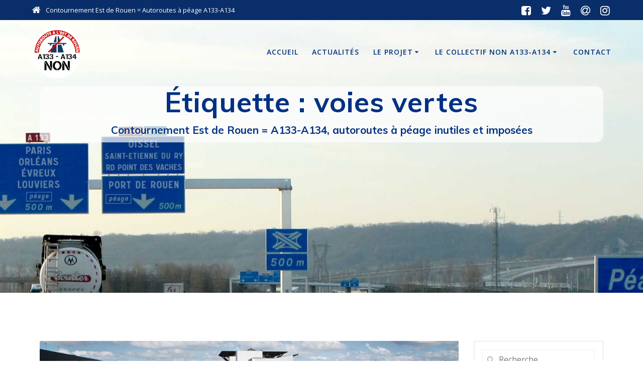

--- FILE ---
content_type: text/html; charset=UTF-8
request_url: https://contournement-est.fr/tag/voies-vertes
body_size: 20191
content:
<!DOCTYPE html>
<html lang="fr-FR">
<head>
    <meta charset="UTF-8">
    <meta name="viewport" content="width=device-width, initial-scale=1">
    <link rel="profile" href="http://gmpg.org/xfn/11">

	    <script>
        (function (exports, d) {
            var _isReady = false,
                _event,
                _fns = [];

            function onReady(event) {
                d.removeEventListener("DOMContentLoaded", onReady);
                _isReady = true;
                _event = event;
                _fns.forEach(function (_fn) {
                    var fn = _fn[0],
                        context = _fn[1];
                    fn.call(context || exports, window.jQuery);
                });
            }

            function onReadyIe(event) {
                if (d.readyState === "complete") {
                    d.detachEvent("onreadystatechange", onReadyIe);
                    _isReady = true;
                    _event = event;
                    _fns.forEach(function (_fn) {
                        var fn = _fn[0],
                            context = _fn[1];
                        fn.call(context || exports, event);
                    });
                }
            }

            d.addEventListener && d.addEventListener("DOMContentLoaded", onReady) ||
            d.attachEvent && d.attachEvent("onreadystatechange", onReadyIe);

            function domReady(fn, context) {
                if (_isReady) {
                    fn.call(context, _event);
                }

                _fns.push([fn, context]);
            }

            exports.mesmerizeDomReady = domReady;
        })(window, document);
    </script>
	<meta name='robots' content='index, follow, max-image-preview:large, max-snippet:-1, max-video-preview:-1' />

	<!-- This site is optimized with the Yoast SEO plugin v26.8 - https://yoast.com/product/yoast-seo-wordpress/ -->
	<title>Archives des voies vertes - Contournement Est de Rouen - Non aux autoroutes à péage A133-A134</title>
	<link rel="canonical" href="http://contournement-est.fr/tag/voies-vertes" />
	<meta property="og:locale" content="fr_FR" />
	<meta property="og:type" content="article" />
	<meta property="og:title" content="Archives des voies vertes - Contournement Est de Rouen - Non aux autoroutes à péage A133-A134" />
	<meta property="og:url" content="http://contournement-est.fr/tag/voies-vertes" />
	<meta property="og:site_name" content="Contournement Est de Rouen - Non aux autoroutes à péage A133-A134" />
	<meta name="twitter:card" content="summary_large_image" />
	<meta name="twitter:site" content="@Nonalautoroute" />
	<script type="application/ld+json" class="yoast-schema-graph">{"@context":"https://schema.org","@graph":[{"@type":"CollectionPage","@id":"http://contournement-est.fr/tag/voies-vertes","url":"http://contournement-est.fr/tag/voies-vertes","name":"Archives des voies vertes - Contournement Est de Rouen - Non aux autoroutes à péage A133-A134","isPartOf":{"@id":"http://contournement-est.fr/#website"},"primaryImageOfPage":{"@id":"http://contournement-est.fr/tag/voies-vertes#primaryimage"},"image":{"@id":"http://contournement-est.fr/tag/voies-vertes#primaryimage"},"thumbnailUrl":"https://contournement-est.fr/wp-content/uploads/2019/08/autoroute-velo-copenhague.jpg","breadcrumb":{"@id":"http://contournement-est.fr/tag/voies-vertes#breadcrumb"},"inLanguage":"fr-FR"},{"@type":"ImageObject","inLanguage":"fr-FR","@id":"http://contournement-est.fr/tag/voies-vertes#primaryimage","url":"https://contournement-est.fr/wp-content/uploads/2019/08/autoroute-velo-copenhague.jpg","contentUrl":"https://contournement-est.fr/wp-content/uploads/2019/08/autoroute-velo-copenhague.jpg","width":850,"height":460,"caption":"des autoroutes à vélo, mais pas en France"},{"@type":"BreadcrumbList","@id":"http://contournement-est.fr/tag/voies-vertes#breadcrumb","itemListElement":[{"@type":"ListItem","position":1,"name":"Accueil","item":"https://contournement-est.fr/"},{"@type":"ListItem","position":2,"name":"voies vertes"}]},{"@type":"WebSite","@id":"http://contournement-est.fr/#website","url":"http://contournement-est.fr/","name":"Contournement Est de Rouen - Non à l'autoroute à péage A133-A134","description":"Contournement Est de Rouen = A133-A134, autoroutes à péage inutiles et imposées","publisher":{"@id":"http://contournement-est.fr/#organization"},"potentialAction":[{"@type":"SearchAction","target":{"@type":"EntryPoint","urlTemplate":"http://contournement-est.fr/?s={search_term_string}"},"query-input":{"@type":"PropertyValueSpecification","valueRequired":true,"valueName":"search_term_string"}}],"inLanguage":"fr-FR"},{"@type":"Organization","@id":"http://contournement-est.fr/#organization","name":"Collectif Non à l'autoroute A133-A134","url":"http://contournement-est.fr/","logo":{"@type":"ImageObject","inLanguage":"fr-FR","@id":"http://contournement-est.fr/#/schema/logo/image/","url":"https://contournement-est.fr/wp-content/uploads/2023/03/logo_rond_fond_blanc.png","contentUrl":"https://contournement-est.fr/wp-content/uploads/2023/03/logo_rond_fond_blanc.png","width":783,"height":799,"caption":"Collectif Non à l'autoroute A133-A134"},"image":{"@id":"http://contournement-est.fr/#/schema/logo/image/"},"sameAs":["https://www.facebook.com/NonALAutorouteA133A134/","https://x.com/Nonalautoroute"]}]}</script>
	<!-- / Yoast SEO plugin. -->


<link rel='dns-prefetch' href='//static.addtoany.com' />
<link rel='dns-prefetch' href='//fonts.googleapis.com' />
<link rel="alternate" type="application/rss+xml" title="Contournement Est de Rouen - Non aux autoroutes à péage A133-A134 &raquo; Flux" href="https://contournement-est.fr/feed" />
<link rel="alternate" type="application/rss+xml" title="Contournement Est de Rouen - Non aux autoroutes à péage A133-A134 &raquo; Flux des commentaires" href="https://contournement-est.fr/comments/feed" />
<link rel="alternate" type="application/rss+xml" title="Contournement Est de Rouen - Non aux autoroutes à péage A133-A134 &raquo; Flux de l’étiquette voies vertes" href="https://contournement-est.fr/tag/voies-vertes/feed" />
<style id='wp-img-auto-sizes-contain-inline-css' type='text/css'>
img:is([sizes=auto i],[sizes^="auto," i]){contain-intrinsic-size:3000px 1500px}
/*# sourceURL=wp-img-auto-sizes-contain-inline-css */
</style>
<style id='wp-emoji-styles-inline-css' type='text/css'>

	img.wp-smiley, img.emoji {
		display: inline !important;
		border: none !important;
		box-shadow: none !important;
		height: 1em !important;
		width: 1em !important;
		margin: 0 0.07em !important;
		vertical-align: -0.1em !important;
		background: none !important;
		padding: 0 !important;
	}
/*# sourceURL=wp-emoji-styles-inline-css */
</style>
<style id='wp-block-library-inline-css' type='text/css'>
:root{--wp-block-synced-color:#7a00df;--wp-block-synced-color--rgb:122,0,223;--wp-bound-block-color:var(--wp-block-synced-color);--wp-editor-canvas-background:#ddd;--wp-admin-theme-color:#007cba;--wp-admin-theme-color--rgb:0,124,186;--wp-admin-theme-color-darker-10:#006ba1;--wp-admin-theme-color-darker-10--rgb:0,107,160.5;--wp-admin-theme-color-darker-20:#005a87;--wp-admin-theme-color-darker-20--rgb:0,90,135;--wp-admin-border-width-focus:2px}@media (min-resolution:192dpi){:root{--wp-admin-border-width-focus:1.5px}}.wp-element-button{cursor:pointer}:root .has-very-light-gray-background-color{background-color:#eee}:root .has-very-dark-gray-background-color{background-color:#313131}:root .has-very-light-gray-color{color:#eee}:root .has-very-dark-gray-color{color:#313131}:root .has-vivid-green-cyan-to-vivid-cyan-blue-gradient-background{background:linear-gradient(135deg,#00d084,#0693e3)}:root .has-purple-crush-gradient-background{background:linear-gradient(135deg,#34e2e4,#4721fb 50%,#ab1dfe)}:root .has-hazy-dawn-gradient-background{background:linear-gradient(135deg,#faaca8,#dad0ec)}:root .has-subdued-olive-gradient-background{background:linear-gradient(135deg,#fafae1,#67a671)}:root .has-atomic-cream-gradient-background{background:linear-gradient(135deg,#fdd79a,#004a59)}:root .has-nightshade-gradient-background{background:linear-gradient(135deg,#330968,#31cdcf)}:root .has-midnight-gradient-background{background:linear-gradient(135deg,#020381,#2874fc)}:root{--wp--preset--font-size--normal:16px;--wp--preset--font-size--huge:42px}.has-regular-font-size{font-size:1em}.has-larger-font-size{font-size:2.625em}.has-normal-font-size{font-size:var(--wp--preset--font-size--normal)}.has-huge-font-size{font-size:var(--wp--preset--font-size--huge)}.has-text-align-center{text-align:center}.has-text-align-left{text-align:left}.has-text-align-right{text-align:right}.has-fit-text{white-space:nowrap!important}#end-resizable-editor-section{display:none}.aligncenter{clear:both}.items-justified-left{justify-content:flex-start}.items-justified-center{justify-content:center}.items-justified-right{justify-content:flex-end}.items-justified-space-between{justify-content:space-between}.screen-reader-text{border:0;clip-path:inset(50%);height:1px;margin:-1px;overflow:hidden;padding:0;position:absolute;width:1px;word-wrap:normal!important}.screen-reader-text:focus{background-color:#ddd;clip-path:none;color:#444;display:block;font-size:1em;height:auto;left:5px;line-height:normal;padding:15px 23px 14px;text-decoration:none;top:5px;width:auto;z-index:100000}html :where(.has-border-color){border-style:solid}html :where([style*=border-top-color]){border-top-style:solid}html :where([style*=border-right-color]){border-right-style:solid}html :where([style*=border-bottom-color]){border-bottom-style:solid}html :where([style*=border-left-color]){border-left-style:solid}html :where([style*=border-width]){border-style:solid}html :where([style*=border-top-width]){border-top-style:solid}html :where([style*=border-right-width]){border-right-style:solid}html :where([style*=border-bottom-width]){border-bottom-style:solid}html :where([style*=border-left-width]){border-left-style:solid}html :where(img[class*=wp-image-]){height:auto;max-width:100%}:where(figure){margin:0 0 1em}html :where(.is-position-sticky){--wp-admin--admin-bar--position-offset:var(--wp-admin--admin-bar--height,0px)}@media screen and (max-width:600px){html :where(.is-position-sticky){--wp-admin--admin-bar--position-offset:0px}}

/*# sourceURL=wp-block-library-inline-css */
</style><style id='wp-block-paragraph-inline-css' type='text/css'>
.is-small-text{font-size:.875em}.is-regular-text{font-size:1em}.is-large-text{font-size:2.25em}.is-larger-text{font-size:3em}.has-drop-cap:not(:focus):first-letter{float:left;font-size:8.4em;font-style:normal;font-weight:100;line-height:.68;margin:.05em .1em 0 0;text-transform:uppercase}body.rtl .has-drop-cap:not(:focus):first-letter{float:none;margin-left:.1em}p.has-drop-cap.has-background{overflow:hidden}:root :where(p.has-background){padding:1.25em 2.375em}:where(p.has-text-color:not(.has-link-color)) a{color:inherit}p.has-text-align-left[style*="writing-mode:vertical-lr"],p.has-text-align-right[style*="writing-mode:vertical-rl"]{rotate:180deg}
/*# sourceURL=https://contournement-est.fr/wp-includes/blocks/paragraph/style.min.css */
</style>
<style id='wp-block-spacer-inline-css' type='text/css'>
.wp-block-spacer{clear:both}
/*# sourceURL=https://contournement-est.fr/wp-includes/blocks/spacer/style.min.css */
</style>
<style id='global-styles-inline-css' type='text/css'>
:root{--wp--preset--aspect-ratio--square: 1;--wp--preset--aspect-ratio--4-3: 4/3;--wp--preset--aspect-ratio--3-4: 3/4;--wp--preset--aspect-ratio--3-2: 3/2;--wp--preset--aspect-ratio--2-3: 2/3;--wp--preset--aspect-ratio--16-9: 16/9;--wp--preset--aspect-ratio--9-16: 9/16;--wp--preset--color--black: #000000;--wp--preset--color--cyan-bluish-gray: #abb8c3;--wp--preset--color--white: #ffffff;--wp--preset--color--pale-pink: #f78da7;--wp--preset--color--vivid-red: #cf2e2e;--wp--preset--color--luminous-vivid-orange: #ff6900;--wp--preset--color--luminous-vivid-amber: #fcb900;--wp--preset--color--light-green-cyan: #7bdcb5;--wp--preset--color--vivid-green-cyan: #00d084;--wp--preset--color--pale-cyan-blue: #8ed1fc;--wp--preset--color--vivid-cyan-blue: #0693e3;--wp--preset--color--vivid-purple: #9b51e0;--wp--preset--gradient--vivid-cyan-blue-to-vivid-purple: linear-gradient(135deg,rgb(6,147,227) 0%,rgb(155,81,224) 100%);--wp--preset--gradient--light-green-cyan-to-vivid-green-cyan: linear-gradient(135deg,rgb(122,220,180) 0%,rgb(0,208,130) 100%);--wp--preset--gradient--luminous-vivid-amber-to-luminous-vivid-orange: linear-gradient(135deg,rgb(252,185,0) 0%,rgb(255,105,0) 100%);--wp--preset--gradient--luminous-vivid-orange-to-vivid-red: linear-gradient(135deg,rgb(255,105,0) 0%,rgb(207,46,46) 100%);--wp--preset--gradient--very-light-gray-to-cyan-bluish-gray: linear-gradient(135deg,rgb(238,238,238) 0%,rgb(169,184,195) 100%);--wp--preset--gradient--cool-to-warm-spectrum: linear-gradient(135deg,rgb(74,234,220) 0%,rgb(151,120,209) 20%,rgb(207,42,186) 40%,rgb(238,44,130) 60%,rgb(251,105,98) 80%,rgb(254,248,76) 100%);--wp--preset--gradient--blush-light-purple: linear-gradient(135deg,rgb(255,206,236) 0%,rgb(152,150,240) 100%);--wp--preset--gradient--blush-bordeaux: linear-gradient(135deg,rgb(254,205,165) 0%,rgb(254,45,45) 50%,rgb(107,0,62) 100%);--wp--preset--gradient--luminous-dusk: linear-gradient(135deg,rgb(255,203,112) 0%,rgb(199,81,192) 50%,rgb(65,88,208) 100%);--wp--preset--gradient--pale-ocean: linear-gradient(135deg,rgb(255,245,203) 0%,rgb(182,227,212) 50%,rgb(51,167,181) 100%);--wp--preset--gradient--electric-grass: linear-gradient(135deg,rgb(202,248,128) 0%,rgb(113,206,126) 100%);--wp--preset--gradient--midnight: linear-gradient(135deg,rgb(2,3,129) 0%,rgb(40,116,252) 100%);--wp--preset--font-size--small: 13px;--wp--preset--font-size--medium: 20px;--wp--preset--font-size--large: 36px;--wp--preset--font-size--x-large: 42px;--wp--preset--spacing--20: 0.44rem;--wp--preset--spacing--30: 0.67rem;--wp--preset--spacing--40: 1rem;--wp--preset--spacing--50: 1.5rem;--wp--preset--spacing--60: 2.25rem;--wp--preset--spacing--70: 3.38rem;--wp--preset--spacing--80: 5.06rem;--wp--preset--shadow--natural: 6px 6px 9px rgba(0, 0, 0, 0.2);--wp--preset--shadow--deep: 12px 12px 50px rgba(0, 0, 0, 0.4);--wp--preset--shadow--sharp: 6px 6px 0px rgba(0, 0, 0, 0.2);--wp--preset--shadow--outlined: 6px 6px 0px -3px rgb(255, 255, 255), 6px 6px rgb(0, 0, 0);--wp--preset--shadow--crisp: 6px 6px 0px rgb(0, 0, 0);}:where(.is-layout-flex){gap: 0.5em;}:where(.is-layout-grid){gap: 0.5em;}body .is-layout-flex{display: flex;}.is-layout-flex{flex-wrap: wrap;align-items: center;}.is-layout-flex > :is(*, div){margin: 0;}body .is-layout-grid{display: grid;}.is-layout-grid > :is(*, div){margin: 0;}:where(.wp-block-columns.is-layout-flex){gap: 2em;}:where(.wp-block-columns.is-layout-grid){gap: 2em;}:where(.wp-block-post-template.is-layout-flex){gap: 1.25em;}:where(.wp-block-post-template.is-layout-grid){gap: 1.25em;}.has-black-color{color: var(--wp--preset--color--black) !important;}.has-cyan-bluish-gray-color{color: var(--wp--preset--color--cyan-bluish-gray) !important;}.has-white-color{color: var(--wp--preset--color--white) !important;}.has-pale-pink-color{color: var(--wp--preset--color--pale-pink) !important;}.has-vivid-red-color{color: var(--wp--preset--color--vivid-red) !important;}.has-luminous-vivid-orange-color{color: var(--wp--preset--color--luminous-vivid-orange) !important;}.has-luminous-vivid-amber-color{color: var(--wp--preset--color--luminous-vivid-amber) !important;}.has-light-green-cyan-color{color: var(--wp--preset--color--light-green-cyan) !important;}.has-vivid-green-cyan-color{color: var(--wp--preset--color--vivid-green-cyan) !important;}.has-pale-cyan-blue-color{color: var(--wp--preset--color--pale-cyan-blue) !important;}.has-vivid-cyan-blue-color{color: var(--wp--preset--color--vivid-cyan-blue) !important;}.has-vivid-purple-color{color: var(--wp--preset--color--vivid-purple) !important;}.has-black-background-color{background-color: var(--wp--preset--color--black) !important;}.has-cyan-bluish-gray-background-color{background-color: var(--wp--preset--color--cyan-bluish-gray) !important;}.has-white-background-color{background-color: var(--wp--preset--color--white) !important;}.has-pale-pink-background-color{background-color: var(--wp--preset--color--pale-pink) !important;}.has-vivid-red-background-color{background-color: var(--wp--preset--color--vivid-red) !important;}.has-luminous-vivid-orange-background-color{background-color: var(--wp--preset--color--luminous-vivid-orange) !important;}.has-luminous-vivid-amber-background-color{background-color: var(--wp--preset--color--luminous-vivid-amber) !important;}.has-light-green-cyan-background-color{background-color: var(--wp--preset--color--light-green-cyan) !important;}.has-vivid-green-cyan-background-color{background-color: var(--wp--preset--color--vivid-green-cyan) !important;}.has-pale-cyan-blue-background-color{background-color: var(--wp--preset--color--pale-cyan-blue) !important;}.has-vivid-cyan-blue-background-color{background-color: var(--wp--preset--color--vivid-cyan-blue) !important;}.has-vivid-purple-background-color{background-color: var(--wp--preset--color--vivid-purple) !important;}.has-black-border-color{border-color: var(--wp--preset--color--black) !important;}.has-cyan-bluish-gray-border-color{border-color: var(--wp--preset--color--cyan-bluish-gray) !important;}.has-white-border-color{border-color: var(--wp--preset--color--white) !important;}.has-pale-pink-border-color{border-color: var(--wp--preset--color--pale-pink) !important;}.has-vivid-red-border-color{border-color: var(--wp--preset--color--vivid-red) !important;}.has-luminous-vivid-orange-border-color{border-color: var(--wp--preset--color--luminous-vivid-orange) !important;}.has-luminous-vivid-amber-border-color{border-color: var(--wp--preset--color--luminous-vivid-amber) !important;}.has-light-green-cyan-border-color{border-color: var(--wp--preset--color--light-green-cyan) !important;}.has-vivid-green-cyan-border-color{border-color: var(--wp--preset--color--vivid-green-cyan) !important;}.has-pale-cyan-blue-border-color{border-color: var(--wp--preset--color--pale-cyan-blue) !important;}.has-vivid-cyan-blue-border-color{border-color: var(--wp--preset--color--vivid-cyan-blue) !important;}.has-vivid-purple-border-color{border-color: var(--wp--preset--color--vivid-purple) !important;}.has-vivid-cyan-blue-to-vivid-purple-gradient-background{background: var(--wp--preset--gradient--vivid-cyan-blue-to-vivid-purple) !important;}.has-light-green-cyan-to-vivid-green-cyan-gradient-background{background: var(--wp--preset--gradient--light-green-cyan-to-vivid-green-cyan) !important;}.has-luminous-vivid-amber-to-luminous-vivid-orange-gradient-background{background: var(--wp--preset--gradient--luminous-vivid-amber-to-luminous-vivid-orange) !important;}.has-luminous-vivid-orange-to-vivid-red-gradient-background{background: var(--wp--preset--gradient--luminous-vivid-orange-to-vivid-red) !important;}.has-very-light-gray-to-cyan-bluish-gray-gradient-background{background: var(--wp--preset--gradient--very-light-gray-to-cyan-bluish-gray) !important;}.has-cool-to-warm-spectrum-gradient-background{background: var(--wp--preset--gradient--cool-to-warm-spectrum) !important;}.has-blush-light-purple-gradient-background{background: var(--wp--preset--gradient--blush-light-purple) !important;}.has-blush-bordeaux-gradient-background{background: var(--wp--preset--gradient--blush-bordeaux) !important;}.has-luminous-dusk-gradient-background{background: var(--wp--preset--gradient--luminous-dusk) !important;}.has-pale-ocean-gradient-background{background: var(--wp--preset--gradient--pale-ocean) !important;}.has-electric-grass-gradient-background{background: var(--wp--preset--gradient--electric-grass) !important;}.has-midnight-gradient-background{background: var(--wp--preset--gradient--midnight) !important;}.has-small-font-size{font-size: var(--wp--preset--font-size--small) !important;}.has-medium-font-size{font-size: var(--wp--preset--font-size--medium) !important;}.has-large-font-size{font-size: var(--wp--preset--font-size--large) !important;}.has-x-large-font-size{font-size: var(--wp--preset--font-size--x-large) !important;}
/*# sourceURL=global-styles-inline-css */
</style>

<style id='classic-theme-styles-inline-css' type='text/css'>
/*! This file is auto-generated */
.wp-block-button__link{color:#fff;background-color:#32373c;border-radius:9999px;box-shadow:none;text-decoration:none;padding:calc(.667em + 2px) calc(1.333em + 2px);font-size:1.125em}.wp-block-file__button{background:#32373c;color:#fff;text-decoration:none}
/*# sourceURL=/wp-includes/css/classic-themes.min.css */
</style>
<link rel='stylesheet' id='awsm-ead-public-css' href='https://contournement-est.fr/wp-content/plugins/embed-any-document/css/embed-public.min.css?ver=2.7.12' type='text/css' media='all' />
<link rel='stylesheet' id='mesmerize-style-css' href='https://contournement-est.fr/wp-content/themes/mesmerize-pro/style.min.css?ver=1.6.184' type='text/css' media='all' />
<style id='mesmerize-style-inline-css' type='text/css'>
img.logo.dark, img.custom-logo{width:auto;max-height:100px !important;}
/** cached kirki style */.footer .footer-content{background-color:#222;}.footer h1, .footer h2, .footer h3, .footer h4, .footer h5, .footer h6{color:#fff!important;}.footer p, .footer{color:#fff;}.footer a{color:#aaa;}.footer a:hover{color:#aaa;}.footer a .fa, .footer .fa{color:#fff;}.footer a:hover .fa{color:#3f464c;}.footer-border-accent{border-color:#000000 !important;}.footer-bg-accent{background-color:#000000 !important;}body{font-family:"Open Sans", Helvetica, Arial, sans-serif;color:#6B7C93;}body h1{font-family:Muli, Helvetica, Arial, sans-serif;font-weight:600;font-size:2.625rem;line-height:4rem;letter-spacing:normal;color:#3C424F;}body h2{font-family:Muli, Helvetica, Arial, sans-serif;font-weight:600;font-size:2.188rem;line-height:3rem;letter-spacing:normal;text-transform:none;color:#3C424F;}body h3{font-family:Muli, Helvetica, Arial, sans-serif;font-weight:600;font-size:1.313rem;line-height:2.25rem;letter-spacing:normal;text-transform:none;color:#3C424F;}body h4{font-family:Muli, Helvetica, Arial, sans-serif;font-weight:600;font-size:0.963rem;line-height:1.75rem;letter-spacing:0.0625rem;text-transform:none;color:#3C424F;}body h5{font-family:Muli, Helvetica, Arial, sans-serif;font-weight:800;font-size:0.875rem;line-height:1.5rem;letter-spacing:2px;text-transform:none;color:#3C424F;}body h6{font-family:Muli, Helvetica, Arial, sans-serif;font-weight:800;font-size:0.766rem;line-height:1.375rem;letter-spacing:0.1875rem;color:#3C424F;}.mesmerize-front-page .header-separator .svg-white-bg{fill:#ffffff!important;}.mesmerize-front-page .header-separator svg{height:0px!important;}.header.color-overlay:after{filter:invert(0%) ;}.header-homepage p.header-subtitle2{margin-top:0;margin-bottom:20px;background:rgba(0,0,0,0);padding-top:0px;padding-bottom:0px;padding-left:0px;padding-right:0px;-webkit-border-radius:0px;-moz-border-radius:0px;border-radius:0px;}.header-homepage .hero-title{margin-top:0;margin-bottom:20px;background:rgba(255,255,255,0.947);padding-top:10px;padding-bottom:10px;padding-left:10px;padding-right:10px;-webkit-border-radius:20px;-moz-border-radius:20px;border-radius:20px;}.header-homepage p.header-subtitle{margin-top:0;margin-bottom:20px;background:rgba(255,255,255,0.837);padding-top:10px;padding-bottom:10px;padding-left:10px;padding-right:10px;-webkit-border-radius:10px;-moz-border-radius:10px;border-radius:10px;}.header-buttons-wrapper{background:rgba(0,0,0,0);padding-top:0px;padding-bottom:0px;padding-left:0px;padding-right:0px;-webkit-border-radius:0px;-moz-border-radius:0px;border-radius:0px;}.header-homepage .header-description-row{padding-top:0%;padding-bottom:25%;}.inner-header-description{padding-top:0%;padding-bottom:20%;}.inner-header-description .header-subtitle{font-family:Muli, Helvetica, Arial, sans-serif;font-weight:700;font-style:normal;font-size:1.3em;line-height:130%;letter-spacing:0px;text-transform:none;color:#003182;}.inner-header-description h1.hero-title{font-family:Muli, Helvetica, Arial, sans-serif;font-weight:700;font-style:normal;font-size:3.5em;line-height:114%;letter-spacing:0.9px;text-transform:none;color:#003182;}.header-top-bar{background-color:rgb(10,46,105);}.header-top-bar-inner{height:40px;}.header-top-bar .header-top-bar-area.area-left span{color:#FFFFFF;}.header-top-bar .header-top-bar-area.area-left i.fa{color:#FFFFFF;}.header-top-bar .header-top-bar-area.area-left .top-bar-social-icons i{color:#fff;}.header-top-bar .header-top-bar-area.area-left .top-bar-social-icons i:hover{color:#fff;}.header-top-bar .header-top-bar-area.area-left .top-bar-menu > li > a{color:#fff;}.header-top-bar .header-top-bar-area.area-left .top-bar-menu > li > a:hover{color:#fff!important;}.header-top-bar .header-top-bar-area.area-left .top-bar-menu > li > a:visited{color:#fff;}.header-top-bar .header-top-bar-area.area-left span.top-bar-text{color:#fff;}.header-top-bar .header-top-bar-area.area-right span{color:#FFFFFF;}.header-top-bar .header-top-bar-area.area-right i.fa{color:#999;}.header-top-bar .header-top-bar-area.area-right .top-bar-social-icons i{color:#fff;}.header-top-bar .header-top-bar-area.area-right .top-bar-social-icons i:hover{color:#fff;}.header-top-bar .header-top-bar-area.area-right .top-bar-menu > li > a{color:#fff;}.header-top-bar .header-top-bar-area.area-right .top-bar-menu > li > a:hover{color:#fff!important;}.header-top-bar .header-top-bar-area.area-right .top-bar-menu > li > a:visited{color:#fff;}.header-top-bar .header-top-bar-area.area-right span.top-bar-text{color:#fff;}.mesmerize-inner-page .fixto-fixed .main_menu_col, .mesmerize-inner-page .fixto-fixed .main-menu{justify-content:flex-end!important;}.mesmerize-inner-page .navigation-bar.fixto-fixed{background-color:rgba(255, 255, 255, 1)!important;}.mesmerize-inner-page #main_menu > li > a{font-family:"Open Sans", Helvetica, Arial, sans-serif;font-weight:600;font-style:normal;font-size:14px;line-height:160%;letter-spacing:1px;text-transform:uppercase;}.mesmerize-front-page .fixto-fixed .main_menu_col, .mesmerize-front-page .fixto-fixed .main-menu{justify-content:flex-end!important;}.mesmerize-front-page .navigation-bar.fixto-fixed{background-color:rgb(255,255,255)!important;}.mesmerize-front-page #main_menu > li > a{font-family:"Open Sans", Helvetica, Arial, sans-serif;font-weight:600;font-style:normal;font-size:14px;line-height:160%;letter-spacing:1px;text-transform:uppercase;}.mesmerize-front-page #main_menu > li li > a{font-family:"Open Sans", Helvetica, Arial, sans-serif;font-weight:600;font-style:normal;font-size:0.875rem;line-height:120%;letter-spacing:0px;text-transform:none;}.mesmerize-front-page .header-nav-area .social-icons a{color:#FFFFFF!important;}.mesmerize-front-page .fixto-fixed .header-nav-area .social-icons a{color:#000000!important;}.mesmerize-front-page  .nav-search.widget_search *{color:#FFFFFF;}.mesmerize-front-page  .nav-search.widget_search input{border-color:#FFFFFF;}.mesmerize-front-page  .nav-search.widget_search input::-webkit-input-placeholder{color:#FFFFFF;}.mesmerize-front-page  .nav-search.widget_search input:-ms-input-placeholder{color:#FFFFFF;}.mesmerize-front-page  .nav-search.widget_search input:-moz-placeholder{color:#FFFFFF;}.mesmerize-front-page .fixto-fixed  .nav-search.widget_search *{color:#000000;}.mesmerize-front-page .fixto-fixed  .nav-search.widget_search input{border-color:#000000;}.mesmerize-front-page .fixto-fixed  .nav-search.widget_search input::-webkit-input-placeholder{color:#000000;}.mesmerize-front-page .fixto-fixed  .nav-search.widget_search input:-ms-input-placeholder{color:#000000;}.mesmerize-front-page .fixto-fixed  .nav-search.widget_search input:-moz-placeholder{color:#000000;}.mesmerize-inner-page .inner_header-nav-area .social-icons a{color:#FFFFFF!important;}.mesmerize-inner-page .fixto-fixed .inner_header-nav-area .social-icons a{color:#000000!important;}.mesmerize-inner-page .nav-search.widget_search *{color:#FFFFFF;}.mesmerize-inner-page .nav-search.widget_search input{border-color:#FFFFFF;}.mesmerize-inner-page .nav-search.widget_search input::-webkit-input-placeholder{color:#FFFFFF;}.mesmerize-inner-page .nav-search.widget_search input:-ms-input-placeholder{color:#FFFFFF;}.mesmerize-inner-page .nav-search.widget_search input:-moz-placeholder{color:#FFFFFF;}.mesmerize-inner-page .fixto-fixed .nav-search.widget_search *{color:#000000;}.mesmerize-inner-page .fixto-fixed .nav-search.widget_search input{border-color:#000000;}.mesmerize-inner-page .fixto-fixed .nav-search.widget_search input::-webkit-input-placeholder{color:#000000;}.mesmerize-inner-page .fixto-fixed .nav-search.widget_search input:-ms-input-placeholder{color:#000000;}.mesmerize-inner-page .fixto-fixed .nav-search.widget_search input:-moz-placeholder{color:#000000;}[data-component="offcanvas"] i.fa{color:rgb(0,49,130)!important;}[data-component="offcanvas"] .bubble{background-color:rgb(0,49,130)!important;}.fixto-fixed [data-component="offcanvas"] i.fa{color:rgb(0,49,130)!important;}.fixto-fixed [data-component="offcanvas"] .bubble{background-color:rgb(0,49,130)!important;}#offcanvas-wrapper{background-color:#222B34!important;}html.has-offscreen body:after{background-color:rgba(34, 43, 52, 0.7)!important;}#offcanvas-wrapper *:not(.arrow){color:#ffffff!important;}#offcanvas_menu li.open, #offcanvas_menu li.current-menu-item, #offcanvas_menu li.current-menu-item > a, #offcanvas_menu li.current_page_item, #offcanvas_menu li.current_page_item > a{background-color:#FFFFFF;}#offcanvas_menu li.open > a, #offcanvas_menu li.open > a > i, #offcanvas_menu li.current-menu-item > a, #offcanvas_menu li.current_page_item > a{color:#003182!important;}#offcanvas_menu li.open > a, #offcanvas_menu li.current-menu-item > a, #offcanvas_menu li.current_page_item > a{border-left-color:#003182!important;}#offcanvas_menu li > ul{background-color:#686B77;}#offcanvas_menu li > a{font-family:"Open Sans", Helvetica, Arial, sans-serif;font-weight:400;font-size:0.875rem;line-height:100%;letter-spacing:0px;text-transform:none;}.navigation-bar.homepage:not(.coloured-nav) a.text-logo,.navigation-bar.homepage:not(.coloured-nav) #main_menu li.logo > a.text-logo,.navigation-bar.homepage:not(.coloured-nav) #main_menu li.logo > a.text-logo:hover{color:#fff;font-family:inherit;font-weight:600;font-size:1.6rem;line-height:100%;letter-spacing:0px;text-transform:uppercase;}.navigation-bar.homepage.fixto-fixed a.text-logo,.navigation-bar.homepage.fixto-fixed .dark-logo a.text-logo{color:#003182!important;}.navigation-bar:not(.homepage) a.text-logo,.navigation-bar:not(.homepage) #main_menu li.logo > a.text-logo,.navigation-bar:not(.homepage) #main_menu li.logo > a.text-logo:hover,.navigation-bar:not(.homepage) a.text-logo,.navigation-bar:not(.homepage) #main_menu li.logo > a.text-logo,.navigation-bar:not(.homepage) #main_menu li.logo > a.text-logo:hover{color:#fff;font-family:inherit;font-weight:600;font-size:1.6rem;line-height:100%;letter-spacing:0px;text-transform:uppercase;}.navigation-bar.fixto-fixed:not(.homepage) a.text-logo,.navigation-bar.fixto-fixed:not(.homepage) .dark-logo a.text-logo, .navigation-bar.alternate:not(.homepage) a.text-logo, .navigation-bar.alternate:not(.homepage) .dark-logo a.text-logo{color:#003182!important;}.slide-progress{background:rgba(3, 169, 244, 0.5);height:5px;}.header-slider-navigation.separated .owl-nav .owl-next,.header-slider-navigation.separated .owl-nav .owl-prev{margin-left:40px;margin-right:40px;}.header-slider-navigation .owl-nav .owl-next,.header-slider-navigation .owl-nav .owl-prev{padding:0px;background:rgba(0, 0, 0, 0);}.header-slider-navigation .owl-nav .owl-next i,.header-slider-navigation .owl-nav .owl-prev i{font-size:50px;width:50px;height:50px;color:#ffffff;}.header-slider-navigation .owl-nav .owl-next:hover,.header-slider-navigation .owl-nav .owl-prev:hover{background:rgba(0, 0, 0, 0);}.header-slider-navigation .owl-dots{margin-bottom:0px;margin-top:0px;}.header-slider-navigation .owl-dots .owl-dot span{background:rgba(255,255,255,0.3);}.header-slider-navigation .owl-dots .owl-dot.active span,.header-slider-navigation .owl-dots .owl-dot:hover span{background:#ffffff;}.header-slider-navigation .owl-dots .owl-dot{margin:0px 7px;}@media (min-width: 767px){.footer .footer-content{padding-top:0px;padding-bottom:0px;}}@media (max-width: 1023px){body{font-size:calc( 16px * 0.875 );}}@media (min-width: 1024px){body{font-size:16px;}}@media only screen and (min-width: 768px){body h1{font-size:3rem;}body h2{font-size:2.5rem;}body h3{font-size:1.5rem;}body h4{font-size:1.1rem;}body h5{font-size:1rem;}body h6{font-size:0.875rem;}.header-content .align-holder{width:90%!important;}.inner-header-description{text-align:center!important;}.inner-header-description .header-subtitle{font-size:1.3em;}.inner-header-description h1.hero-title{font-size:3.5em;}}@media screen and (min-width: 768px){.header-homepage{background-position:left bottom;}.header{background-position:center center;}}@media screen and (max-width:767px){.header-homepage .header-description-row{padding-top:0%;padding-bottom:14%;}}
/*# sourceURL=mesmerize-style-inline-css */
</style>
<link rel='stylesheet' id='mesmerize-fonts-css' href="" data-href='https://fonts.googleapis.com/css?family=Open+Sans%3A300%2C400%2C600%2C700%7CMuli%3A300%2C300italic%2C400%2C400italic%2C600%2C600italic%2C700%2C700italic%2C900%2C900italic%7CPlayfair+Display%3A400%2C400italic%2C700%2C700italic&#038;subset=latin%2Clatin-ext&#038;display=swap' type='text/css' media='all' />
<link rel='stylesheet' id='addtoany-css' href='https://contournement-est.fr/wp-content/plugins/add-to-any/addtoany.min.css?ver=1.16' type='text/css' media='all' />
<style id='addtoany-inline-css' type='text/css'>
.addtoany_content {text-align:center;clear:both;margin-top:10px;float:none;}
/*# sourceURL=addtoany-inline-css */
</style>
<link rel='stylesheet' id='mesmerize-style-bundle-css' href='https://contournement-est.fr/wp-content/themes/mesmerize-pro/pro/assets/css/theme.bundle.min.css?ver=1.6.184' type='text/css' media='all' />
<script type="text/javascript" src="https://contournement-est.fr/wp-includes/js/jquery/jquery.min.js?ver=3.7.1" id="jquery-core-js"></script>
<script type="text/javascript" src="https://contournement-est.fr/wp-includes/js/jquery/jquery-migrate.min.js?ver=3.4.1" id="jquery-migrate-js"></script>
<script type="text/javascript" id="jquery-js-after">
/* <![CDATA[ */
    
        (function () {
            function setHeaderTopSpacing() {

                setTimeout(function() {
                  var headerTop = document.querySelector('.header-top');
                  var headers = document.querySelectorAll('.header-wrapper .header,.header-wrapper .header-homepage');

                  for (var i = 0; i < headers.length; i++) {
                      var item = headers[i];
                      item.style.paddingTop = headerTop.getBoundingClientRect().height + "px";
                  }

                    var languageSwitcher = document.querySelector('.mesmerize-language-switcher');

                    if(languageSwitcher){
                        languageSwitcher.style.top = "calc( " +  headerTop.getBoundingClientRect().height + "px + 1rem)" ;
                    }
                    
                }, 100);

             
            }

            window.addEventListener('resize', setHeaderTopSpacing);
            window.mesmerizeSetHeaderTopSpacing = setHeaderTopSpacing
            mesmerizeDomReady(setHeaderTopSpacing);
        })();
    
    
//# sourceURL=jquery-js-after
/* ]]> */
</script>
<script type="text/javascript" id="addtoany-core-js-before">
/* <![CDATA[ */
window.a2a_config=window.a2a_config||{};a2a_config.callbacks=[];a2a_config.overlays=[];a2a_config.templates={};a2a_localize = {
	Share: "Partager",
	Save: "Enregistrer",
	Subscribe: "S'abonner",
	Email: "E-mail",
	Bookmark: "Marque-page",
	ShowAll: "Montrer tout",
	ShowLess: "Montrer moins",
	FindServices: "Trouver des service(s)",
	FindAnyServiceToAddTo: "Trouver instantan&eacute;ment des services &agrave; ajouter &agrave;",
	PoweredBy: "Propuls&eacute; par",
	ShareViaEmail: "Partager par e-mail",
	SubscribeViaEmail: "S’abonner par e-mail",
	BookmarkInYourBrowser: "Ajouter un signet dans votre navigateur",
	BookmarkInstructions: "Appuyez sur Ctrl+D ou \u2318+D pour mettre cette page en signet",
	AddToYourFavorites: "Ajouter &agrave; vos favoris",
	SendFromWebOrProgram: "Envoyer depuis n’importe quelle adresse e-mail ou logiciel e-mail",
	EmailProgram: "Programme d’e-mail",
	More: "Plus&#8230;",
	ThanksForSharing: "Merci de partager !",
	ThanksForFollowing: "Merci de nous suivre !"
};


//# sourceURL=addtoany-core-js-before
/* ]]> */
</script>
<script type="text/javascript" defer src="https://static.addtoany.com/menu/page.js" id="addtoany-core-js"></script>
<script type="text/javascript" defer src="https://contournement-est.fr/wp-content/plugins/add-to-any/addtoany.min.js?ver=1.1" id="addtoany-jquery-js"></script>
<link rel="https://api.w.org/" href="https://contournement-est.fr/wp-json/" /><link rel="alternate" title="JSON" type="application/json" href="https://contournement-est.fr/wp-json/wp/v2/tags/88" /><link rel="EditURI" type="application/rsd+xml" title="RSD" href="https://contournement-est.fr/xmlrpc.php?rsd" />
<meta name="generator" content="WordPress 6.9" />
    <script type="text/javascript" data-name="async-styles">
        (function () {
            var links = document.querySelectorAll('link[data-href]');
            for (var i = 0; i < links.length; i++) {
                var item = links[i];
                item.href = item.getAttribute('data-href')
            }
        })();
    </script>
	<style data-prefix="inner_header" data-name="menu-variant-style">
/** cached menu style */.mesmerize-inner-page ul.dropdown-menu > li {  color: #003182; } .mesmerize-inner-page .fixto-fixed ul.dropdown-menu > li {  color: #003182; }  .mesmerize-inner-page ul.dropdown-menu.active-line-bottom > li > a, .mesmerize-inner-page ul.dropdown-menu.active-line-bottom > li > a, ul.dropdown-menu.default > li > a, .mesmerize-inner-page ul.dropdown-menu.default > li > a {   border-bottom: 3px solid transparent; } .mesmerize-inner-page ul.dropdown-menu.active-line-bottom > .current_page_item > a, .mesmerize-inner-page ul.dropdown-menu.active-line-bottom > .current-menu-item > a, ul.dropdown-menu.default > .current_page_item > a, .mesmerize-inner-page ul.dropdown-menu.default > .current-menu-item > a {  border-bottom-color: #003182; } .mesmerize-inner-page ul.dropdown-menu.active-line-bottom > li:not(.current-menu-item):not(.current_page_item):hover > a, .mesmerize-inner-page ul.dropdown-menu.active-line-bottom > li:not(.current-menu-item):not(.current_page_item).hover > a, ul.dropdown-menu.default > li:not(.current-menu-item):not(.current_page_item):hover > a, .mesmerize-inner-page ul.dropdown-menu.default > li:not(.current-menu-item):not(.current_page_item).hover > a {  color: #003182; } .mesmerize-inner-page .fixto-fixed ul.dropdown-menu.active-line-bottom > .current_page_item > a, .mesmerize-inner-page .fixto-fixed ul.dropdown-menu.active-line-bottom > .current-menu-item > a, .mesmerize-inner-page .fixto-fixed ul.dropdown-menu.default > .current_page_item > a, .mesmerize-inner-page .fixto-fixed ul.dropdown-menu.default > .current-menu-item > a {  border-bottom-color: #003182; } .mesmerize-inner-page .fixto-fixed ul.dropdown-menu.active-line-bottom > li:not(.current-menu-item):not(.current_page_item):hover > a, .mesmerize-inner-page .fixto-fixed ul.dropdown-menu.active-line-bottom > li:not(.current-menu-item):not(.current_page_item).hover > a, .mesmerize-inner-page .fixto-fixed ul.dropdown-menu.default > li:not(.current-menu-item):not(.current_page_item):hover > a, .mesmerize-inner-page .fixto-fixed ul.dropdown-menu.default > li:not(.current-menu-item):not(.current_page_item).hover > a {  color: #003182; }  .mesmerize-inner-page ul.dropdown-menu.active-line-bottom > .current_page_item > a, .mesmerize-inner-page ul.dropdown-menu.active-line-bottom > .current-menu-item > a {  color: #003182; } .mesmerize-inner-page .fixto-fixed ul.dropdown-menu.active-line-bottom > .current_page_item > a, .mesmerize-inner-page .fixto-fixed ul.dropdown-menu.active-line-bottom > .current-menu-item > a {  color: #003182; } .mesmerize-inner-page ul.dropdown-menu ul {  background-color: #fff; }  .mesmerize-inner-page ul.dropdown-menu ul li {  color: #6b7c93; } .mesmerize-inner-page ul.dropdown-menu ul li.hover, .mesmerize-inner-page ul.dropdown-menu ul li:hover {  background-color: #f8f8f8;  color: rgb(0,49,130); }</style>
<style data-name="menu-align">
.mesmerize-inner-page .main-menu, .mesmerize-inner-page .main_menu_col {justify-content:flex-end;}</style>
<style type="text/css" id="custom-background-css">
body.custom-background { background-color: #f5fafd; }
</style>
	<link rel="icon" href="https://contournement-est.fr/wp-content/uploads/2022/12/cropped-logo_fond_blanc_rond-32x32.png" sizes="32x32" />
<link rel="icon" href="https://contournement-est.fr/wp-content/uploads/2022/12/cropped-logo_fond_blanc_rond-192x192.png" sizes="192x192" />
<link rel="apple-touch-icon" href="https://contournement-est.fr/wp-content/uploads/2022/12/cropped-logo_fond_blanc_rond-180x180.png" />
<meta name="msapplication-TileImage" content="https://contournement-est.fr/wp-content/uploads/2022/12/cropped-logo_fond_blanc_rond-270x270.png" />
		<style type="text/css" id="wp-custom-css">
			@import url('https://fonts.googleapis.com/css?family=Francois+One|Playfair+Display:700|Noticia+Text:700');
@import url('https://fonts.googleapis.com/css?family=Coda|Coda+Caption:800&display=swap'); 
#searchform{margin-bottom:0;}
.none{display:none;}
#searchform{margin-bottom:0;}
h1.hero-title {
	font-family: 'Francois One', sans-serif;
  color: #003182;
  margin-bottom: 0rem;
  font-size: 3.5rem;
  font-weight: 300;
  line-height: 1.14;
  letter-spacing: 0.9px;
  text-shadow:1px 1px 2px #fff;
  filter: dropshadow(color=#fff, offx=1, offy=1);
  filter: shadow(color=#fff,direction=135,strength=2);
  -ms-filter: "progid:DXImageTransform.Microsoft.Shadow(color=#000,direction=135,strength=2)";
	background-color: rgba(255,255,255,.7);
padding-bottom: 0.2em;
border-radius: 15px 15px 0 0;
}

p.header-subtitle2,
p.header-subtitle {
  font-family: "Muli", sans-serif;
  font-size: 1.3rem;
  font-weight: 300;
  line-height: 130%;
  color: #003182;
  margin-bottom: 2.75rem;
  text-shadow:1px 1px 2px #fff;
  filter: dropshadow(color=#fff, offx=1, offy=1);
  filter: shadow(color=#fff,direction=135,strength=2);
  -ms-filter: "progid:DXImageTransform.Microsoft.Shadow(color=#fff,direction=135,strength=2)";
	background-color: rgba(255,255,255,.7);
padding-bottom: 0.5em;
border-radius: 0 0 15px 15px;
}
ul.dropdown-menu li {
  color: #003182;
}
ul.dropdown-menu li a:hover,ul.dropdown-menu li:hover a {
  color: #003182 !important;
}
body h2 {
  font-size: 1.5rem;
}
#entrevues > div.gridContainer > div:last-child > div:last-child {}
.copyright{display:none;}
div.header-content > div  a.button{
	color: #003182 !important;
	background-color: rgba(255,255,255,.7) !important;
	border-color:#fff;
}
div.header-content > div  a.button:hover{
	color: #fff !important;
	background-color: #03a9f4 !important;
	border-color:#03a9f4 !important;
}
.mesmerize-inner-page .page-content, .mesmerize-inner-page .content, .mesmerize-front-page.mesmerize-content-padding .page-content { background-color: #fff !important; color:#464b51;}
div.page a {color: #007db5;}
div.page a:hover {color: #03a9f4;}
h2,figure + h2 {font-family: 'Francois One', sans-serif;
  color: #003182;
  margin-top: 0rem;
	margin-bottom: 0.5rem;
	line-height:36px;
  font-size: 1.5rem;
  font-weight: 150;}
.exergue{border:1px solid #838e84;background-color:#fafafa;padding:10px; margin-bottom:15px;clear:both;border-radius:10px;}
ul::after{clear:none;}
.wp-block-image{margin-bottom:0;}
.vert,a.vert{color:#0a7907;}
.rouge,a.rouge{color:#d80202;}
blockquote {color:#666;}
blockquote p {font-family: 'noticia text', serif; }
blockquote:after{color:#e87700;}
cite{opacity:0.8;color:#e87700;}
.edito{font-family: 'Coda Caption', sans-serif;color:#000; clear:left;margin-top:1em;}
.floatright{float:right;margin:0 0 5px 5px;}
.floatleft{float:left;margin:0 5px 5px 0;}
search-icon-path {color: #003182;}
search-icon-path:hover {color: #03a9f4 !important;}
.read-more {
	visibility: hidden;
}
 
.read-more:before {
	content: 'Lire plus';
	visibility:visible;
}		</style>
			<style id="page-content-custom-styles">
			</style>
	        <style data-name="header-shapes">
            .header.color-overlay:after {background:url(https://contournement-est.fr/wp-content/themes/mesmerize-pro/assets/images/header-shapes/circles.png) center center/ cover no-repeat}        </style>
            <style data-name="background-content-colors">
        .mesmerize-inner-page .page-content,
        .mesmerize-inner-page .content,
        .mesmerize-front-page.mesmerize-content-padding .page-content {
            background-color: #f5fafd;
        }
    </style>
                <style data-name="site-colors">
                /** cached colors style */
                a, .comment-reply-link, a.read-more{ color:#003182; } a:hover, .comment-reply-link:hover, .sidebar .widget > ul > li a:hover, a.read-more:hover{ color:#144596; } .contact-form-wrapper input[type=submit], .button, .nav-links .numbers-navigation span.current, .post-comments .navigation .numbers-navigation span.current, .nav-links .numbers-navigation a:hover, .post-comments .navigation .numbers-navigation a:hover{ background-color:#003182; border-color:#003182; } .contact-form-wrapper input[type=submit]:hover, .nav-links .prev-navigation a:hover, .post-comments .navigation .prev-navigation a:hover, .nav-links .next-navigation a:hover, .post-comments .navigation .next-navigation a:hover, .button:hover{ background-color:#144596; border-color:#144596; } .post-comments, .sidebar .widget, .post-list .post-list-item{ //border-bottom-color:#003182; } .nav-links .prev-navigation a, .post-comments .navigation .prev-navigation a, .nav-links .next-navigation a, .post-comments .navigation .next-navigation a{ border-color:#003182; color:#003182; } .tags-list a:hover{ border-color:#003182; background-color:#003182; } svg.section-separator-top path.svg-white-bg, svg.section-separator-bottom path.svg-white-bg{ fill: #003182; } p.color1{ color : #003182; } span.color1{ color : #003182; } h1.color1{ color : #003182; } h2.color1{ color : #003182; } h3.color1{ color : #003182; } h4.color1{ color : #003182; } h5.color1{ color : #003182; } h6.color1{ color : #003182; } .card.bg-color1, .bg-color1{ background-color:#003182; } a.color1:not(.button){ color:#003182; } a.color1:not(.button):hover{ color:#144596; } button.color1, .button.color1{ background-color:#003182; border-color:#003182; } button.color1:hover, .button.color1:hover{ background-color:#144596; border-color:#144596; } button.outline.color1, .button.outline.color1{ background:none; border-color:#003182; color:#003182; } button.outline.color1:hover, .button.outline.color1:hover{ background:none; border-color:rgba(0,49,130,0.7); color:rgba(0,49,130,0.9); } i.fa.color1{ color:#003182; } i.fa.icon.bordered.color1{ border-color:#003182; } i.fa.icon.reverse.color1{ background-color:#003182; color: #ffffff; } i.fa.icon.reverse.color-white{ color: #d5d5d5; } i.fa.icon.bordered.color1{ border-color:#003182; } i.fa.icon.reverse.bordered.color1{ background-color:#003182; color: #ffffff; } .top-right-triangle.color1{ border-right-color:#003182; } .checked.decoration-color1 li:before { color:#003182; } .stared.decoration-color1 li:before { color:#003182; } .card.card-color1{ background-color:#003182; } .card.bottom-border-color1{ border-bottom-color: #003182; } .grad-180-transparent-color1{  background-image: linear-gradient(180deg, rgba(0,49,130,0) 0%, rgba(0,49,130,0) 50%, rgba(0,49,130,0.6) 78%, rgba(0,49,130,0.9) 100%) !important; } .border-color1{ border-color: #003182; } .circle-counter.color1 .circle-bar{ stroke: #003182; } p.color2{ color : #ad0505; } span.color2{ color : #ad0505; } h1.color2{ color : #ad0505; } h2.color2{ color : #ad0505; } h3.color2{ color : #ad0505; } h4.color2{ color : #ad0505; } h5.color2{ color : #ad0505; } h6.color2{ color : #ad0505; } .card.bg-color2, .bg-color2{ background-color:#ad0505; } a.color2:not(.button){ color:#ad0505; } a.color2:not(.button):hover{ color:#C11919; } button.color2, .button.color2{ background-color:#ad0505; border-color:#ad0505; } button.color2:hover, .button.color2:hover{ background-color:#C11919; border-color:#C11919; } button.outline.color2, .button.outline.color2{ background:none; border-color:#ad0505; color:#ad0505; } button.outline.color2:hover, .button.outline.color2:hover{ background:none; border-color:rgba(173,5,5,0.7); color:rgba(173,5,5,0.9); } i.fa.color2{ color:#ad0505; } i.fa.icon.bordered.color2{ border-color:#ad0505; } i.fa.icon.reverse.color2{ background-color:#ad0505; color: #ffffff; } i.fa.icon.reverse.color-white{ color: #d5d5d5; } i.fa.icon.bordered.color2{ border-color:#ad0505; } i.fa.icon.reverse.bordered.color2{ background-color:#ad0505; color: #ffffff; } .top-right-triangle.color2{ border-right-color:#ad0505; } .checked.decoration-color2 li:before { color:#ad0505; } .stared.decoration-color2 li:before { color:#ad0505; } .card.card-color2{ background-color:#ad0505; } .card.bottom-border-color2{ border-bottom-color: #ad0505; } .grad-180-transparent-color2{  background-image: linear-gradient(180deg, rgba(173,5,5,0) 0%, rgba(173,5,5,0) 50%, rgba(173,5,5,0.6) 78%, rgba(173,5,5,0.9) 100%) !important; } .border-color2{ border-color: #ad0505; } .circle-counter.color2 .circle-bar{ stroke: #ad0505; } p.color-white{ color : #ffffff; } span.color-white{ color : #ffffff; } h1.color-white{ color : #ffffff; } h2.color-white{ color : #ffffff; } h3.color-white{ color : #ffffff; } h4.color-white{ color : #ffffff; } h5.color-white{ color : #ffffff; } h6.color-white{ color : #ffffff; } .card.bg-color-white, .bg-color-white{ background-color:#ffffff; } a.color-white:not(.button){ color:#ffffff; } a.color-white:not(.button):hover{ color:#FFFFFF; } button.color-white, .button.color-white{ background-color:#ffffff; border-color:#ffffff; } button.color-white:hover, .button.color-white:hover{ background-color:#FFFFFF; border-color:#FFFFFF; } button.outline.color-white, .button.outline.color-white{ background:none; border-color:#ffffff; color:#ffffff; } button.outline.color-white:hover, .button.outline.color-white:hover{ background:none; border-color:rgba(255,255,255,0.7); color:rgba(255,255,255,0.9); } i.fa.color-white{ color:#ffffff; } i.fa.icon.bordered.color-white{ border-color:#ffffff; } i.fa.icon.reverse.color-white{ background-color:#ffffff; color: #ffffff; } i.fa.icon.reverse.color-white{ color: #d5d5d5; } i.fa.icon.bordered.color-white{ border-color:#ffffff; } i.fa.icon.reverse.bordered.color-white{ background-color:#ffffff; color: #ffffff; } .top-right-triangle.color-white{ border-right-color:#ffffff; } .checked.decoration-color-white li:before { color:#ffffff; } .stared.decoration-color-white li:before { color:#ffffff; } .card.card-color-white{ background-color:#ffffff; } .card.bottom-border-color-white{ border-bottom-color: #ffffff; } .grad-180-transparent-color-white{  background-image: linear-gradient(180deg, rgba(255,255,255,0) 0%, rgba(255,255,255,0) 50%, rgba(255,255,255,0.6) 78%, rgba(255,255,255,0.9) 100%) !important; } .border-color-white{ border-color: #ffffff; } .circle-counter.color-white .circle-bar{ stroke: #ffffff; } p.color-black{ color : #000000; } span.color-black{ color : #000000; } h1.color-black{ color : #000000; } h2.color-black{ color : #000000; } h3.color-black{ color : #000000; } h4.color-black{ color : #000000; } h5.color-black{ color : #000000; } h6.color-black{ color : #000000; } .card.bg-color-black, .bg-color-black{ background-color:#000000; } a.color-black:not(.button){ color:#000000; } a.color-black:not(.button):hover{ color:#141414; } button.color-black, .button.color-black{ background-color:#000000; border-color:#000000; } button.color-black:hover, .button.color-black:hover{ background-color:#141414; border-color:#141414; } button.outline.color-black, .button.outline.color-black{ background:none; border-color:#000000; color:#000000; } button.outline.color-black:hover, .button.outline.color-black:hover{ background:none; border-color:rgba(0,0,0,0.7); color:rgba(0,0,0,0.9); } i.fa.color-black{ color:#000000; } i.fa.icon.bordered.color-black{ border-color:#000000; } i.fa.icon.reverse.color-black{ background-color:#000000; color: #ffffff; } i.fa.icon.reverse.color-white{ color: #d5d5d5; } i.fa.icon.bordered.color-black{ border-color:#000000; } i.fa.icon.reverse.bordered.color-black{ background-color:#000000; color: #ffffff; } .top-right-triangle.color-black{ border-right-color:#000000; } .checked.decoration-color-black li:before { color:#000000; } .stared.decoration-color-black li:before { color:#000000; } .card.card-color-black{ background-color:#000000; } .card.bottom-border-color-black{ border-bottom-color: #000000; } .grad-180-transparent-color-black{  background-image: linear-gradient(180deg, rgba(0,0,0,0) 0%, rgba(0,0,0,0) 50%, rgba(0,0,0,0.6) 78%, rgba(0,0,0,0.9) 100%) !important; } .border-color-black{ border-color: #000000; } .circle-counter.color-black .circle-bar{ stroke: #000000; }                 /** cached colors style */
            </style>
            </head>

<body class="archive tag tag-voies-vertes tag-88 custom-background wp-custom-logo wp-theme-mesmerize-pro overlap-first-section mesmerize-inner-page">
<style>
.screen-reader-text[href="#page-content"]:focus {
   background-color: #f1f1f1;
   border-radius: 3px;
   box-shadow: 0 0 2px 2px rgba(0, 0, 0, 0.6);
   clip: auto !important;
   clip-path: none;
   color: #21759b;

}
</style>
<a class="skip-link screen-reader-text" href="#page-content">Passer au contenu</a>

<div  id="page-top" class="header-top">
	        <div class="header-top-bar ">
            <div class="">
                <div class="header-top-bar-inner row middle-xs start-xs ">
                        <div class="header-top-bar-area  col-xs area-left">
                  <div class="top-bar-field" data-type="group"   data-dynamic-mod="true">
              <i class="fa fa-home"></i>
              <span>Contournement Est de Rouen = Autoroutes  à péage A133-A134</span>
          </div>
              </div>
                            <div class="header-top-bar-area  col-xs-fit area-right">
            <div data-type="group"  data-dynamic-mod="true" class="top-bar-social-icons">
                      <a target="_blank"  class="social-icon" href="https://www.facebook.com/NonALAutorouteA133A134/">
                  <i class="fa fa-facebook-square"></i>
              </a>
                            <a target="_blank"  class="social-icon" href="https://twitter.com/Nonalautoroute">
                  <i class="fa fa-twitter"></i>
              </a>
                            <a target="_blank"  class="social-icon" href="https://www.youtube.com/@user-um4ol7le6l">
                  <i class="fa fa-youtube"></i>
              </a>
                            <a target="_blank"  class="social-icon" href="mailto:collectif.nona133a134@gmail.com">
                  <i class="fa fa-at"></i>
              </a>
                            <a target="_blank"  class="social-icon" href="https://www.instagram.com/non_autoroute_a133_a134/">
                  <i class="fa fa-instagram"></i>
              </a>
              
    </div>

        </div>
                    </div>
            </div>
        </div>
        	<div class="navigation-bar "  data-sticky='0'  data-sticky-mobile='1'  data-sticky-to='top' >
    <div class="navigation-wrapper white-logo fixed-dark-logo">
    	<div class="row basis-auto">
	        <div class="logo_col col-xs col-sm-fit">
	            <a href="https://contournement-est.fr/" class="logo-link dark" rel="home" itemprop="url"  data-type="group"  data-dynamic-mod="true"><img width="70" height="70" src="https://contournement-est.fr/wp-content/uploads/2022/12/logo_fond_blanc_rond_70px.png" class="logo dark" alt="" itemprop="logo" decoding="async" /></a><a href="https://contournement-est.fr/" class="custom-logo-link" data-type="group"  data-dynamic-mod="true" rel="home"><img width="150" height="151" src="https://contournement-est.fr/wp-content/uploads/2022/12/logo_fond_blanc_rond_150px.png" class="custom-logo" alt="Contournement Est de Rouen &#8211; Non aux autoroutes à péage A133-A134" decoding="async" /></a>	        </div>
	        <div class="main_menu_col col-xs">
	            <div id="mainmenu_container" class="row"><ul id="main_menu" class="active-line-bottom main-menu dropdown-menu"><li id="menu-item-2787" class="menu-item menu-item-type-post_type menu-item-object-page menu-item-home menu-item-2787"><a href="https://contournement-est.fr/">Accueil</a></li>
<li id="menu-item-8762" class="menu-item menu-item-type-post_type menu-item-object-page menu-item-8762"><a href="https://contournement-est.fr/news">Actualités</a></li>
<li id="menu-item-7760" class="menu-item menu-item-type-post_type menu-item-object-page menu-item-has-children menu-item-7760"><a href="https://contournement-est.fr/projet">Le projet</a>
<ul class="sub-menu">
	<li id="menu-item-8457" class="menu-item menu-item-type-custom menu-item-object-custom menu-item-8457"><a href="https://contournement-est.fr/projet#financement">Financement</a></li>
	<li id="menu-item-8458" class="menu-item menu-item-type-custom menu-item-object-custom menu-item-8458"><a href="https://contournement-est.fr/projet#historique">Historique</a></li>
	<li id="menu-item-8107" class="menu-item menu-item-type-custom menu-item-object-custom menu-item-8107"><a href="https://contournement-est.fr/projet/videos">En vidéos</a></li>
	<li id="menu-item-8115" class="menu-item menu-item-type-custom menu-item-object-custom menu-item-8115"><a href="https://contournement-est.fr/projet#cartes">En cartes</a></li>
	<li id="menu-item-7770" class="menu-item menu-item-type-post_type menu-item-object-page menu-item-has-children menu-item-7770"><a href="https://contournement-est.fr/projet/dossiers-thematiques">Dossiers thématiques</a>
	<ul class="sub-menu">
		<li id="menu-item-8336" class="menu-item menu-item-type-post_type menu-item-object-post menu-item-8336"><a href="https://contournement-est.fr/le-contournement-en-bref">Enjeux et solutions en bref</a></li>
		<li id="menu-item-2789" class="menu-item menu-item-type-taxonomy menu-item-object-category menu-item-2789"><a href="https://contournement-est.fr/category/trafic">Trafic</a></li>
		<li id="menu-item-2790" class="menu-item menu-item-type-taxonomy menu-item-object-category menu-item-2790"><a href="https://contournement-est.fr/category/gains-de-temps">Gains de temps</a></li>
		<li id="menu-item-2788" class="menu-item menu-item-type-taxonomy menu-item-object-category menu-item-2788"><a href="https://contournement-est.fr/category/nature-et-environnement">Nature et environnement</a></li>
		<li id="menu-item-2791" class="menu-item menu-item-type-taxonomy menu-item-object-category menu-item-2791"><a href="https://contournement-est.fr/category/etalement-urbain">Étalement urbain</a></li>
		<li id="menu-item-5722" class="menu-item menu-item-type-taxonomy menu-item-object-category menu-item-5722"><a href="https://contournement-est.fr/category/mobilite">Mobilité</a></li>
		<li id="menu-item-8318" class="menu-item menu-item-type-post_type menu-item-object-post menu-item-8318"><a href="https://contournement-est.fr/sous-sols-crayeux-et-reseau-karstique-le-risque-des-betoires-pour-leau-potable">Eau potable</a></li>
		<li id="menu-item-7792" class="menu-item menu-item-type-post_type menu-item-object-post menu-item-7792"><a href="https://contournement-est.fr/histoire">Histoire du projet</a></li>
		<li id="menu-item-8319" class="menu-item menu-item-type-post_type menu-item-object-post menu-item-8319"><a href="https://contournement-est.fr/recours-juridiques">Recours juridiques</a></li>
	</ul>
</li>
</ul>
</li>
<li id="menu-item-7785" class="menu-item menu-item-type-post_type menu-item-object-page menu-item-has-children menu-item-7785"><a href="https://contournement-est.fr/collectif">Le collectif Non A133-A134</a>
<ul class="sub-menu">
	<li id="menu-item-8156" class="menu-item menu-item-type-custom menu-item-object-custom menu-item-8156"><a href="https://contournement-est.fr/collectif#quisommesnous">Qui sommes-nous ?</a></li>
	<li id="menu-item-8179" class="menu-item menu-item-type-custom menu-item-object-custom menu-item-8179"><a href="https://contournement-est.fr/collectif#arguments">Nos arguments contre</a></li>
	<li id="menu-item-8250" class="menu-item menu-item-type-custom menu-item-object-custom menu-item-8250"><a href="https://contournement-est.fr/collectif#alternatives">Nos alternatives</a></li>
	<li id="menu-item-8288" class="menu-item menu-item-type-custom menu-item-object-custom menu-item-8288"><a href="https://contournement-est.fr/collectif#soutenir">Nous soutenir</a></li>
</ul>
</li>
<li id="menu-item-7788" class="menu-item menu-item-type-post_type menu-item-object-page menu-item-7788"><a href="https://contournement-est.fr/contact">Contact</a></li>
</ul></div>    <a href="#" data-component="offcanvas" data-target="#offcanvas-wrapper" data-direction="right" data-width="300px" data-push="false">
        <div class="bubble"></div>
        <i class="fa fa-bars"></i>
    </a>
    <div id="offcanvas-wrapper" class="hide force-hide  offcanvas-right">
        <div class="offcanvas-top">
            <div class="logo-holder">
                <a href="https://contournement-est.fr/" class="logo-link dark" rel="home" itemprop="url"  data-type="group"  data-dynamic-mod="true"><img width="70" height="70" src="https://contournement-est.fr/wp-content/uploads/2022/12/logo_fond_blanc_rond_70px.png" class="logo dark" alt="" itemprop="logo" decoding="async" /></a><a href="https://contournement-est.fr/" class="custom-logo-link" data-type="group"  data-dynamic-mod="true" rel="home"><img width="150" height="151" src="https://contournement-est.fr/wp-content/uploads/2022/12/logo_fond_blanc_rond_150px.png" class="custom-logo" alt="Contournement Est de Rouen &#8211; Non aux autoroutes à péage A133-A134" decoding="async" /></a>            </div>
        </div>
        <div id="offcanvas-menu" class="menu-menu-container"><ul id="offcanvas_menu" class="offcanvas_menu"><li class="menu-item menu-item-type-post_type menu-item-object-page menu-item-home menu-item-2787"><a href="https://contournement-est.fr/">Accueil</a></li>
<li class="menu-item menu-item-type-post_type menu-item-object-page menu-item-8762"><a href="https://contournement-est.fr/news">Actualités</a></li>
<li class="menu-item menu-item-type-post_type menu-item-object-page menu-item-has-children menu-item-7760"><a href="https://contournement-est.fr/projet">Le projet</a>
<ul class="sub-menu">
	<li class="menu-item menu-item-type-custom menu-item-object-custom menu-item-8457"><a href="https://contournement-est.fr/projet#financement">Financement</a></li>
	<li class="menu-item menu-item-type-custom menu-item-object-custom menu-item-8458"><a href="https://contournement-est.fr/projet#historique">Historique</a></li>
	<li class="menu-item menu-item-type-custom menu-item-object-custom menu-item-8107"><a href="https://contournement-est.fr/projet/videos">En vidéos</a></li>
	<li class="menu-item menu-item-type-custom menu-item-object-custom menu-item-8115"><a href="https://contournement-est.fr/projet#cartes">En cartes</a></li>
	<li class="menu-item menu-item-type-post_type menu-item-object-page menu-item-has-children menu-item-7770"><a href="https://contournement-est.fr/projet/dossiers-thematiques">Dossiers thématiques</a>
	<ul class="sub-menu">
		<li class="menu-item menu-item-type-post_type menu-item-object-post menu-item-8336"><a href="https://contournement-est.fr/le-contournement-en-bref">Enjeux et solutions en bref</a></li>
		<li class="menu-item menu-item-type-taxonomy menu-item-object-category menu-item-2789"><a href="https://contournement-est.fr/category/trafic">Trafic</a></li>
		<li class="menu-item menu-item-type-taxonomy menu-item-object-category menu-item-2790"><a href="https://contournement-est.fr/category/gains-de-temps">Gains de temps</a></li>
		<li class="menu-item menu-item-type-taxonomy menu-item-object-category menu-item-2788"><a href="https://contournement-est.fr/category/nature-et-environnement">Nature et environnement</a></li>
		<li class="menu-item menu-item-type-taxonomy menu-item-object-category menu-item-2791"><a href="https://contournement-est.fr/category/etalement-urbain">Étalement urbain</a></li>
		<li class="menu-item menu-item-type-taxonomy menu-item-object-category menu-item-5722"><a href="https://contournement-est.fr/category/mobilite">Mobilité</a></li>
		<li class="menu-item menu-item-type-post_type menu-item-object-post menu-item-8318"><a href="https://contournement-est.fr/sous-sols-crayeux-et-reseau-karstique-le-risque-des-betoires-pour-leau-potable">Eau potable</a></li>
		<li class="menu-item menu-item-type-post_type menu-item-object-post menu-item-7792"><a href="https://contournement-est.fr/histoire">Histoire du projet</a></li>
		<li class="menu-item menu-item-type-post_type menu-item-object-post menu-item-8319"><a href="https://contournement-est.fr/recours-juridiques">Recours juridiques</a></li>
	</ul>
</li>
</ul>
</li>
<li class="menu-item menu-item-type-post_type menu-item-object-page menu-item-has-children menu-item-7785"><a href="https://contournement-est.fr/collectif">Le collectif Non A133-A134</a>
<ul class="sub-menu">
	<li class="menu-item menu-item-type-custom menu-item-object-custom menu-item-8156"><a href="https://contournement-est.fr/collectif#quisommesnous">Qui sommes-nous ?</a></li>
	<li class="menu-item menu-item-type-custom menu-item-object-custom menu-item-8179"><a href="https://contournement-est.fr/collectif#arguments">Nos arguments contre</a></li>
	<li class="menu-item menu-item-type-custom menu-item-object-custom menu-item-8250"><a href="https://contournement-est.fr/collectif#alternatives">Nos alternatives</a></li>
	<li class="menu-item menu-item-type-custom menu-item-object-custom menu-item-8288"><a href="https://contournement-est.fr/collectif#soutenir">Nous soutenir</a></li>
</ul>
</li>
<li class="menu-item menu-item-type-post_type menu-item-object-page menu-item-7788"><a href="https://contournement-est.fr/contact">Contact</a></li>
</ul></div>
            <div data-type="group"  data-dynamic-mod="true" class="social-icons">
        
    </div>

        </div>
    	        </div>
	    </div>
    </div>
</div>
</div>

<div id="page" class="site">
    <div class="header-wrapper">
        <div  class='header  custom-mobile-image' style='; background-image:url(&quot;https://contournement-est.fr/wp-content/uploads/2019/03/A133-A134-projection-artistique.jpg&quot;); background-color:#FFFFFF' data-parallax-depth='20'>
            								    <div class="inner-header-description gridContainer">
        <div class="row header-description-row">
    <div class="col-xs col-xs-12">
        <h1 class="hero-title">
            Étiquette : <span>voies vertes</span>        </h1>
                    <p class="header-subtitle">Contournement Est de Rouen = A133-A134, autoroutes à péage inutiles et imposées</p>
            </div>
        </div>
    </div>
        <script>
		if (window.mesmerizeSetHeaderTopSpacing) {
			window.mesmerizeSetHeaderTopSpacing();
		}
    </script>
    <div class='split-header'></div>                    </div>
    </div>

    <div id='page-content' class="content blog-page">
        <div class="gridContainer gridContainer content">
            <div class="row">
                <div class="col-xs-12 col-sm-8 col-md-9">
                    <div class="post-list row"   >
                        <div class="post-list-item col-xs-12 space-bottom col-sm-12 col-md-12" data-masonry-width="col-md-12">
    <div id="post-5541" class="blog-post card  post-5541 post type-post status-publish format-standard has-post-thumbnail hentry category-mobilite tag-contournement-est tag-la-petite-cyclote tag-public-prive tag-velo tag-velorution tag-voies-vertes">
        <div class="post-content">
      
            <div class="post-thumbnail">
   <a href="https://contournement-est.fr/le-velo-une-alternative-a-lautoroute" class="post-list-item-thumb ">
      <img width="850" height="460" src="https://contournement-est.fr/wp-content/uploads/2019/08/autoroute-velo-copenhague.jpg" class="attachment-post-thumbnail size-post-thumbnail wp-post-image" alt="des autoroutes à vélo, mais pas en France" decoding="async" fetchpriority="high" srcset="https://contournement-est.fr/wp-content/uploads/2019/08/autoroute-velo-copenhague.jpg 850w, https://contournement-est.fr/wp-content/uploads/2019/08/autoroute-velo-copenhague-300x162.jpg 300w, https://contournement-est.fr/wp-content/uploads/2019/08/autoroute-velo-copenhague-768x416.jpg 768w" sizes="(max-width: 850px) 100vw, 850px" />   </a>
</div>

            <div class="col-xs-12 col-padding col-padding-xs">
                <h3 class="post-title">
                    <a href="https://contournement-est.fr/le-velo-une-alternative-a-lautoroute" rel="bookmark">
                        Le vélo, une alternative à l&rsquo;autoroute ?                    </a>
                </h3>
                <div class="post-meta small muted space-bottom-small">
    <span class="date">2 août 2019</span>
</div>


                <div class="post-excerpt">
                    <p>Le but du contournement Est était d&rsquo;alléger le trafic routier dr Rouen. 63 % des déplacements de moins de 3 km sont effectués en VL. Une solution ? le vélo.</p>
                </div>
            </div>

        </div>
    </div>
</div>
                    </div>
                    <div class="navigation-c">
                                            </div>
                </div>
                
<div class="sidebar col-sm-4 col-md-3">
    <div class="sidebar-row">
        <div id="search-2" class="widget widget_search"><form role="search" method="get" class="search-form" action="https://contournement-est.fr/">
    <label>
        <span class="screen-reader-text">Recherche pour :</span>
        <input type="search" class="search-field" placeholder="Recherche&hellip;" value="" name="s"/>
    </label>
</form>
</div>
		<div id="recent-posts-2" class="widget widget_recent_entries">
		<h5 class="widgettitle">Articles récents</h5>
		<ul>
											<li>
					<a href="https://contournement-est.fr/retour-sur-la-mobilisation-festive-du-17-mai-2025">Retour en photos sur le succès de la mobilisation festive du 17 mai 2025</a>
									</li>
											<li>
					<a href="https://contournement-est.fr/17-mai-2025-fete-pour-la-fin-des-projets-autoroutiers">17 mai 2025 : Fête pour la fin des projets autoroutiers</a>
									</li>
											<li>
					<a href="https://contournement-est.fr/contournement-est-de-rouen-pas-de-decision-avant-encore-un-long-moment">Contournement Est de Rouen : pas de décision avant encore un (long) moment</a>
									</li>
											<li>
					<a href="https://contournement-est.fr/dates-des-prochaines-reunions-publiques">Dates des prochaines réunions publiques</a>
									</li>
											<li>
					<a href="https://contournement-est.fr/la-complainte-de-la-foret-de-bord-poeme-de-christine-collen">La complainte de la forêt de Bord &#8211; Poème de Christine Collen</a>
									</li>
					</ul>

		</div><div id="categories-2" class="widget widget_categories"><h5 class="widgettitle">Catégories</h5>
			<ul>
					<li class="cat-item cat-item-1"><a href="https://contournement-est.fr/category/a133-a134">a133-a134</a>
</li>
	<li class="cat-item cat-item-74"><a href="https://contournement-est.fr/category/actu">actualité</a>
</li>
	<li class="cat-item cat-item-23"><a href="https://contournement-est.fr/category/contournement-est-de-rouen">contournement Est de Rouen</a>
</li>
	<li class="cat-item cat-item-22"><a href="https://contournement-est.fr/category/nature-et-environnement/eau">eau</a>
</li>
	<li class="cat-item cat-item-9"><a href="https://contournement-est.fr/category/etalement-urbain">étalement urbain</a>
</li>
	<li class="cat-item cat-item-3"><a href="https://contournement-est.fr/category/gains-de-temps">Gains de temps</a>
</li>
	<li class="cat-item cat-item-32"><a href="https://contournement-est.fr/category/videos">le contournement Est de Rouen en vidéo</a>
</li>
	<li class="cat-item cat-item-118"><a href="https://contournement-est.fr/category/le-muscardin-dechaine">le Muscardin Déchaîné</a>
</li>
	<li class="cat-item cat-item-84"><a href="https://contournement-est.fr/category/mobilite">mobilité</a>
</li>
	<li class="cat-item cat-item-8"><a href="https://contournement-est.fr/category/nature-et-environnement">Nature et environnement</a>
</li>
	<li class="cat-item cat-item-2"><a href="https://contournement-est.fr/category/trafic">trafic</a>
</li>
			</ul>

			</div>    </div>
</div>
            </div>
        </div>
    </div>

<div  class='footer footer-content-lists footer-border-accent'>
    <div  class='footer-content' style=''>
        <div class="gridContainer">
            <div class="row">
                <div class="col-sm-8 flexbox">
                    <div class="row widgets-row">
                        <div class="col-sm-4">
                            <div id="pages-3" class="widget widget_pages"><h4 class="widgettitle">Pages</h4>
			<ul>
				<li class="page_item page-item-15"><a href="https://contournement-est.fr/">Accueil</a></li>
<li class="page_item page-item-16 current_page_parent"><a href="https://contournement-est.fr/news-all">Tous les articles</a></li>
<li class="page_item page-item-7759 page_item_has_children"><a href="https://contournement-est.fr/projet">Le projet</a>
<ul class='children'>
	<li class="page_item page-item-7951"><a href="https://contournement-est.fr/projet/videos">Vidéos</a></li>
</ul>
</li>
<li class="page_item page-item-7784 page_item_has_children"><a href="https://contournement-est.fr/collectif">Le collectif Non A133-A134</a>
<ul class='children'>
	<li class="page_item page-item-8255"><a href="https://contournement-est.fr/collectif/alternatives">Alternatives</a></li>
</ul>
</li>
<li class="page_item page-item-7787"><a href="https://contournement-est.fr/contact">Contact</a></li>
<li class="page_item page-item-8751"><a href="https://contournement-est.fr/news">Actualités</a></li>
			</ul>

			</div>                        </div>
                        <div class="col-sm-4">
                            <div id="search-4" class="widget widget_search"><h4 class="widgettitle">Chercher sur le site</h4><form role="search" method="get" class="search-form" action="https://contournement-est.fr/">
    <label>
        <span class="screen-reader-text">Recherche pour :</span>
        <input type="search" class="search-field" placeholder="Recherche&hellip;" value="" name="s"/>
    </label>
</form>
</div>                        </div>
                        <div class="col-sm-4">
                            <div id="block-13" class="widget widget_block widget_text">
<p style="font-size:16px"><strong>Nous contacter :</strong></p>
</div><div id="block-7" class="widget widget_block widget_text">
<p class="has-small-font-size"><a href="mailto:collectif.nona133a134@gmail.com"><strong>collectif.nona133a134@gmail.com</strong></a></p>
</div><div id="block-14" class="widget widget_block">
<div style="height:100px" aria-hidden="true" class="wp-block-spacer"></div>
</div><div id="block-12" class="widget widget_block widget_text">
<p style="font-size:16px"><strong>Mentions légales :</strong></p>
</div><div id="block-10" class="widget widget_block widget_text">
<p class="has-small-font-size">Collectif Non A133-A134<br>Développé sur Wordpress<br>Hébergeur : Ionos</p>
</div><div id="block-11" class="widget widget_block widget_text">
<p></p>
</div>                        </div>
                    </div>
                </div>
                <div class="col-sm-4 flexbox center-xs middle-xs content-section-spacing-medium footer-bg-accent">
                  <div>
                    <div class="footer-logo space-bottom-small">
                        <h2><span data-type="group"  data-dynamic-mod="true">Contournement Est de Rouen - Non aux autoroutes à péage A133-A134</span></h2>
                    </div>
                    <p  class="copyright" data-type="group" >&copy; 2026 Contournement Est de Rouen - Non aux autoroutes à péage A133-A134. Built using WordPress and <a rel="nofollow" href="#">Mesmerize Theme</a>.</p>                        <div data-type="group"  data-dynamic-mod="true" class="footer-social-icons">
                      <a target="_blank"  class="social-icon" href="https://www.facebook.com/NonALAutorouteA133A134/">
                  <i class="fa fa-facebook-official"></i>
              </a>
                            <a target="_blank"  class="social-icon" href="https://twitter.com/Nonalautoroute">
                  <i class="fa fa-twitter-square"></i>
              </a>
                            <a target="_blank"  class="social-icon" href="https://www.instagram.com/non_autoroute_a133_a134/">
                  <i class="fa fa-instagram"></i>
              </a>
                            <a target="_blank"  class="social-icon" href="mailto:collectif.nona133a134@gmail.com">
                  <i class="fa fa-at"></i>
              </a>
                            <a target="_blank"  class="social-icon" href="https://www.youtube.com/@user-um4ol7le6l">
                  <i class="fa fa-youtube-square"></i>
              </a>
              
    </div>

                      </div>
                </div>
            </div>
        </div>
    </div>
</div>
	</div>
<script type="speculationrules">
{"prefetch":[{"source":"document","where":{"and":[{"href_matches":"/*"},{"not":{"href_matches":["/wp-*.php","/wp-admin/*","/wp-content/uploads/*","/wp-content/*","/wp-content/plugins/*","/wp-content/themes/mesmerize-pro/*","/*\\?(.+)"]}},{"not":{"selector_matches":"a[rel~=\"nofollow\"]"}},{"not":{"selector_matches":".no-prefetch, .no-prefetch a"}}]},"eagerness":"conservative"}]}
</script>
    <script>
        /(trident|msie)/i.test(navigator.userAgent) && document.getElementById && window.addEventListener && window.addEventListener("hashchange", function () {
            var t, e = location.hash.substring(1);
            /^[A-z0-9_-]+$/.test(e) && (t = document.getElementById(e)) && (/^(?:a|select|input|button|textarea)$/i.test(t.tagName) || (t.tabIndex = -1), t.focus())
        }, !1);
    </script>
	<script type="text/javascript" src="https://contournement-est.fr/wp-content/plugins/embed-any-document/js/pdfobject.min.js?ver=2.7.12" id="awsm-ead-pdf-object-js"></script>
<script type="text/javascript" id="awsm-ead-public-js-extra">
/* <![CDATA[ */
var eadPublic = [];
//# sourceURL=awsm-ead-public-js-extra
/* ]]> */
</script>
<script type="text/javascript" src="https://contournement-est.fr/wp-content/plugins/embed-any-document/js/embed-public.min.js?ver=2.7.12" id="awsm-ead-public-js"></script>
<script type="text/javascript"  defer="defer" src="https://contournement-est.fr/wp-includes/js/imagesloaded.min.js?ver=5.0.0" id="imagesloaded-js"></script>
<script type="text/javascript"  defer="defer" src="https://contournement-est.fr/wp-includes/js/masonry.min.js?ver=4.2.2" id="masonry-js"></script>
<script type="text/javascript" id="mesmerize-theme-js-extra">
/* <![CDATA[ */
var mesmerize_theme_pro_settings = {"reveal-effect":{"enabled":false}};
//# sourceURL=mesmerize-theme-js-extra
/* ]]> */
</script>
<script type="text/javascript"  defer="defer" src="https://contournement-est.fr/wp-content/themes/mesmerize-pro/pro/assets/js/theme.bundle.min.js?ver=1.6.184" id="mesmerize-theme-js"></script>
<script id="wp-emoji-settings" type="application/json">
{"baseUrl":"https://s.w.org/images/core/emoji/17.0.2/72x72/","ext":".png","svgUrl":"https://s.w.org/images/core/emoji/17.0.2/svg/","svgExt":".svg","source":{"concatemoji":"https://contournement-est.fr/wp-includes/js/wp-emoji-release.min.js?ver=6.9"}}
</script>
<script type="module">
/* <![CDATA[ */
/*! This file is auto-generated */
const a=JSON.parse(document.getElementById("wp-emoji-settings").textContent),o=(window._wpemojiSettings=a,"wpEmojiSettingsSupports"),s=["flag","emoji"];function i(e){try{var t={supportTests:e,timestamp:(new Date).valueOf()};sessionStorage.setItem(o,JSON.stringify(t))}catch(e){}}function c(e,t,n){e.clearRect(0,0,e.canvas.width,e.canvas.height),e.fillText(t,0,0);t=new Uint32Array(e.getImageData(0,0,e.canvas.width,e.canvas.height).data);e.clearRect(0,0,e.canvas.width,e.canvas.height),e.fillText(n,0,0);const a=new Uint32Array(e.getImageData(0,0,e.canvas.width,e.canvas.height).data);return t.every((e,t)=>e===a[t])}function p(e,t){e.clearRect(0,0,e.canvas.width,e.canvas.height),e.fillText(t,0,0);var n=e.getImageData(16,16,1,1);for(let e=0;e<n.data.length;e++)if(0!==n.data[e])return!1;return!0}function u(e,t,n,a){switch(t){case"flag":return n(e,"\ud83c\udff3\ufe0f\u200d\u26a7\ufe0f","\ud83c\udff3\ufe0f\u200b\u26a7\ufe0f")?!1:!n(e,"\ud83c\udde8\ud83c\uddf6","\ud83c\udde8\u200b\ud83c\uddf6")&&!n(e,"\ud83c\udff4\udb40\udc67\udb40\udc62\udb40\udc65\udb40\udc6e\udb40\udc67\udb40\udc7f","\ud83c\udff4\u200b\udb40\udc67\u200b\udb40\udc62\u200b\udb40\udc65\u200b\udb40\udc6e\u200b\udb40\udc67\u200b\udb40\udc7f");case"emoji":return!a(e,"\ud83e\u1fac8")}return!1}function f(e,t,n,a){let r;const o=(r="undefined"!=typeof WorkerGlobalScope&&self instanceof WorkerGlobalScope?new OffscreenCanvas(300,150):document.createElement("canvas")).getContext("2d",{willReadFrequently:!0}),s=(o.textBaseline="top",o.font="600 32px Arial",{});return e.forEach(e=>{s[e]=t(o,e,n,a)}),s}function r(e){var t=document.createElement("script");t.src=e,t.defer=!0,document.head.appendChild(t)}a.supports={everything:!0,everythingExceptFlag:!0},new Promise(t=>{let n=function(){try{var e=JSON.parse(sessionStorage.getItem(o));if("object"==typeof e&&"number"==typeof e.timestamp&&(new Date).valueOf()<e.timestamp+604800&&"object"==typeof e.supportTests)return e.supportTests}catch(e){}return null}();if(!n){if("undefined"!=typeof Worker&&"undefined"!=typeof OffscreenCanvas&&"undefined"!=typeof URL&&URL.createObjectURL&&"undefined"!=typeof Blob)try{var e="postMessage("+f.toString()+"("+[JSON.stringify(s),u.toString(),c.toString(),p.toString()].join(",")+"));",a=new Blob([e],{type:"text/javascript"});const r=new Worker(URL.createObjectURL(a),{name:"wpTestEmojiSupports"});return void(r.onmessage=e=>{i(n=e.data),r.terminate(),t(n)})}catch(e){}i(n=f(s,u,c,p))}t(n)}).then(e=>{for(const n in e)a.supports[n]=e[n],a.supports.everything=a.supports.everything&&a.supports[n],"flag"!==n&&(a.supports.everythingExceptFlag=a.supports.everythingExceptFlag&&a.supports[n]);var t;a.supports.everythingExceptFlag=a.supports.everythingExceptFlag&&!a.supports.flag,a.supports.everything||((t=a.source||{}).concatemoji?r(t.concatemoji):t.wpemoji&&t.twemoji&&(r(t.twemoji),r(t.wpemoji)))});
//# sourceURL=https://contournement-est.fr/wp-includes/js/wp-emoji-loader.min.js
/* ]]> */
</script>
</body>
</html>
